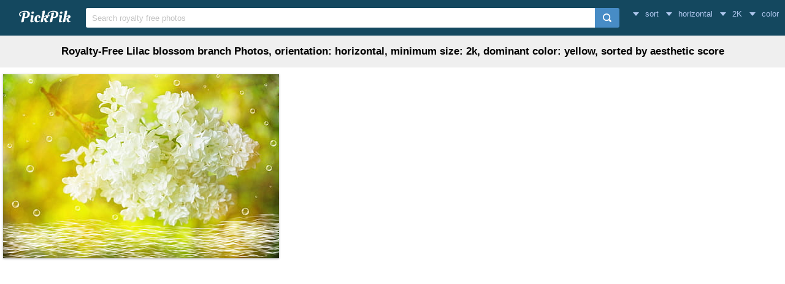

--- FILE ---
content_type: text/html; charset=UTF-8
request_url: https://www.pickpik.com/search?q=lilac+blossom+branch&sort=aesthetic&orientation=horizontal&size=2K&color=yellow
body_size: 4092
content:
<!DOCTYPE html>
<html lang="en">
<head>
    <meta charset="utf-8">
    <meta http-equiv="X-UA-Compatible" content="IE=edge,chrome=1">
    <meta name="viewport" content="width=device-width, initial-scale=1.0, maximum-scale=1.0, user-scalable=0">
    <meta name="keywords" content="lilac blossom branch, Royalty-Free, Stock Photos">    <meta name="description" content="1 Royalty-Free Lilac blossom branch Photos, orientation: horizontal, minimum size: 2k, dominant color: yellow, sorted by aesthetic score">            <title>1 Royalty-Free Lilac blossom branch Photos, orientation: horizontal, minimum size: 2k, dominant color: yellow, sorted by aesthetic score | PickPik</title>
    <link rel="shortcut icon" href="https://www.pickpik.com/public/css/favicon.ico">
    <link rel="stylesheet" href="https://www.pickpik.com/public/css/index.css?2024">
    </head>
<body itemscope itemtype="http://schema.org/SearchResultsPage" ontouchstart="">
<script>
(function(i,s,o,g,r,a,m){i['GoogleAnalyticsObject']=r;i[r]=i[r]||function(){
(i[r].q=i[r].q||[]).push(arguments)},i[r].l=1*new Date();a=s.createElement(o),
m=s.getElementsByTagName(o)[0];a.async=1;a.src=g;m.parentNode.insertBefore(a,m)
})(window,document,'script','https://www.google-analytics.com/analytics.js','ga');
ga('create', 'UA-68216682-16', 'auto');
ga('send', 'pageview');
</script>
<header class="item_header">
    <div id="navbar" class="navbar">
        <div id="nav_inner">
            <a href="https://www.pickpik.com" class="nav_logo">
                <img src="https://www.pickpik.com/public/css/logo.svg" alt="PickPik logo">
            </a>
            <span class="resp_icon" id="lst_icon">
                <svg version="1.1" width="22" height="56"  viewBox="0 0 36 36" preserveAspectRatio="xMidYMid meet" xmlns="http://www.w3.org/2000/svg" xmlns:xlink="http://www.w3.org/1999/xlink">
                    <path class="clr-i-outline clr-i-outline-path-1" d="M32,29H4a1,1,0,0,1,0-2H32a1,1,0,0,1,0,2Z"></path><path class="clr-i-outline clr-i-outline-path-2" d="M32,19H4a1,1,0,0,1,0-2H32a1,1,0,0,1,0,2Z"></path><path class="clr-i-outline clr-i-outline-path-3" d="M32,9H4A1,1,0,0,1,4,7H32a1,1,0,0,1,0,2Z"></path>
                    <rect x="0" y="0" width="36" height="36" fill-opacity="0"/>
                </svg>
            </span>
            <!--<nav role="navigation" itemscope itemtype="http://schema.org/SiteNavigationElement" class="nav_list" id="nav_list">
                <a itemprop="url" href="https://www.pickpik.com/popular">Popular</a>
                <a itemprop="url" href="https://www.pickpik.com/tag">Tags</a>
                                <a onclick="show_login()">Login</a>
                <a onclick="show_register()">Register</a>
                            </nav>-->
            <div itemscope itemtype="http://schema.org/WebSite" id="search">
                <span class="search_icon">
                    <svg version="1.1" width="22" height="30" viewBox="0 0 36 36" preserveAspectRatio="xMidYMid meet" xmlns="http://www.w3.org/2000/svg" xmlns:xlink="http://www.w3.org/1999/xlink">
                        <path class="clr-i-outline clr-i-outline-path-1" d="M16.33,5.05A10.95,10.95,0,1,1,5.39,16,11,11,0,0,1,16.33,5.05m0-2.05a13,13,0,1,0,13,13,13,13,0,0,0-13-13Z"></path><path class="clr-i-outline clr-i-outline-path-2" d="M35,33.29l-7.37-7.42-1.42,1.41,7.37,7.42A1,1,0,1,0,35,33.29Z"></path>
                        <rect x="0" y="0" width="36" height="36" fill-opacity="0"/>
                    </svg>
                </span>
                <link itemprop="url" href="https://www.pickpik.com"/>
                <form itemprop="potentialAction" itemscope itemtype="http://schema.org/SearchAction" action="https://www.pickpik.com/search" id="search_form" method="get">
                    <meta itemprop="target" content="https://www.pickpik.com/search?q={q}"/>
                    <input placeholder="Search royalty free photos" itemprop="query-input" type="search" name="q" id="search_input" pattern=".*\S+.*" required="required">
                    <input type="hidden" name="sort" value="aesthetic">
                    <input type="submit" value="" id="search_sub">
                </form>
            </div>
                            <nav class="filter" id="filter">
                    <div class="filter_item" onclick="dropdown(this)">
                        <span class="filter_val down_arrow">
                            sort
                        </span>
                        <ul class="filter_ul">
                                                            <li>
                                    <a href="https://www.pickpik.com/search?q=lilac+blossom+branch&orientation=horizontal&size=2K&color=yellow">relevance</a>
                                </li>
                                                            <li>
                                    <a href="https://www.pickpik.com/search?q=lilac+blossom+branch&sort=aesthetic&orientation=horizontal&size=2K&color=yellow">aesthetic</a>
                                </li>
                                                    </ul>
                    </div>
                    <div class="filter_item" onclick="dropdown(this)">
                        <span class="filter_val down_arrow">
                            horizontal                        </span>
                        <ul class="filter_ul">
                                                            <li>
                                    <a href="https://www.pickpik.com/search?q=lilac+blossom+branch&sort=aesthetic&size=2K&color=yellow">all orientations</a>
                                </li>
                                                            <li>
                                    <a href="https://www.pickpik.com/search?q=lilac+blossom+branch&sort=aesthetic&orientation=horizontal&size=2K&color=yellow">horizontal</a>
                                </li>
                                                            <li>
                                    <a href="https://www.pickpik.com/search?q=lilac+blossom+branch&sort=aesthetic&orientation=vertical&size=2K&color=yellow">vertical</a>
                                </li>
                                                    </ul>
                    </div>
                    <div class="filter_item" onclick="dropdown(this)">
                        <span class="filter_val down_arrow">
                            2K                        </span>
                        <ul class="filter_ul">
                                                            <li>
                                    <a href="https://www.pickpik.com/search?q=lilac+blossom+branch&sort=aesthetic&orientation=horizontal&color=yellow">
                                        all sizes                                    </a>
                                </li>
                                                            <li>
                                    <a href="https://www.pickpik.com/search?q=lilac+blossom+branch&sort=aesthetic&orientation=horizontal&size=1080p&color=yellow">
                                        > 1080p                                    </a>
                                </li>
                                                            <li>
                                    <a href="https://www.pickpik.com/search?q=lilac+blossom+branch&sort=aesthetic&orientation=horizontal&size=2K&color=yellow">
                                        > 2K                                    </a>
                                </li>
                                                            <li>
                                    <a href="https://www.pickpik.com/search?q=lilac+blossom+branch&sort=aesthetic&orientation=horizontal&size=4K&color=yellow">
                                        > 4K                                    </a>
                                </li>
                                                            <li>
                                    <a href="https://www.pickpik.com/search?q=lilac+blossom+branch&sort=aesthetic&orientation=horizontal&size=5K&color=yellow">
                                        > 5K                                    </a>
                                </li>
                                                    </ul>
                    </div>
                    <div class="filter_item" onclick="dropdown(this)">
                        <span class="filter_val down_arrow">
                            <span class="filter_title">color</span>
                                                    </span>
                        <ul class="color_filter_container" id="color_filter_container">
                            <li class="color_li">
                                <a title="all color" href="https://www.pickpik.com/search?q=lilac+blossom+branch&sort=aesthetic&orientation=horizontal&size=2K">
                                    <span class="color_preview colorful"></span>
                                </a>
                            </li>
                                                            <li class="color_li">
                                    <a title="pink" href="https://www.pickpik.com/search?q=lilac+blossom+branch&sort=aesthetic&orientation=horizontal&size=2K&color=pink">
                                        <span style="background: #FFC0CB"></span>
                                    </a>
                                </li>
                                                            <li class="color_li">
                                    <a title="red" href="https://www.pickpik.com/search?q=lilac+blossom+branch&sort=aesthetic&orientation=horizontal&size=2K&color=red">
                                        <span style="background: #FF2000"></span>
                                    </a>
                                </li>
                                                            <li class="color_li">
                                    <a title="orange" href="https://www.pickpik.com/search?q=lilac+blossom+branch&sort=aesthetic&orientation=horizontal&size=2K&color=orange">
                                        <span style="background: #FF7C00"></span>
                                    </a>
                                </li>
                                                            <li class="color_li">
                                    <a title="yellow" href="https://www.pickpik.com/search?q=lilac+blossom+branch&sort=aesthetic&orientation=horizontal&size=2K&color=yellow">
                                        <span style="background: #FFFF00"></span>
                                    </a>
                                </li>
                                                            <li class="color_li">
                                    <a title="brown" href="https://www.pickpik.com/search?q=lilac+blossom+branch&sort=aesthetic&orientation=horizontal&size=2K&color=brown">
                                        <span style="background: #A0522D"></span>
                                    </a>
                                </li>
                                                            <li class="color_li">
                                    <a title="green" href="https://www.pickpik.com/search?q=lilac+blossom+branch&sort=aesthetic&orientation=horizontal&size=2K&color=green">
                                        <span style="background: #00AB00"></span>
                                    </a>
                                </li>
                                                            <li class="color_li">
                                    <a title="cyan" href="https://www.pickpik.com/search?q=lilac+blossom+branch&sort=aesthetic&orientation=horizontal&size=2K&color=cyan">
                                        <span style="background: #00CED1"></span>
                                    </a>
                                </li>
                                                            <li class="color_li">
                                    <a title="blue" href="https://www.pickpik.com/search?q=lilac+blossom+branch&sort=aesthetic&orientation=horizontal&size=2K&color=blue">
                                        <span style="background: #1E90FF"></span>
                                    </a>
                                </li>
                                                            <li class="color_li">
                                    <a title="purple" href="https://www.pickpik.com/search?q=lilac+blossom+branch&sort=aesthetic&orientation=horizontal&size=2K&color=purple">
                                        <span style="background: #9932CC"></span>
                                    </a>
                                </li>
                                                            <li class="color_li">
                                    <a title="white" href="https://www.pickpik.com/search?q=lilac+blossom+branch&sort=aesthetic&orientation=horizontal&size=2K&color=white">
                                        <span style="background: #F1F1F1"></span>
                                    </a>
                                </li>
                                                            <li class="color_li">
                                    <a title="gray" href="https://www.pickpik.com/search?q=lilac+blossom+branch&sort=aesthetic&orientation=horizontal&size=2K&color=gray">
                                        <span style="background: #A8A8A8"></span>
                                    </a>
                                </li>
                                                            <li class="color_li">
                                    <a title="black" href="https://www.pickpik.com/search?q=lilac+blossom+branch&sort=aesthetic&orientation=horizontal&size=2K&color=black">
                                        <span style="background: #000000"></span>
                                    </a>
                                </li>
                                                    </ul>
                    </div>
                </nav>
                    </div>
    </div>
</header>

<main id="main">
        <div class="tag_info">
        <h1>Royalty-Free Lilac blossom branch Photos, orientation: horizontal, minimum size: 2k, dominant color: yellow, sorted by aesthetic score</h1>
    </div>

            <ul itemscope itemtype="http://schema.org/ImageGallery" class="flex-images" id="flow">
        <li itemprop="associatedMedia" itemscope itemtype="http://schema.org/ImageObject" class="item shadow" data-w="450" data-h="300">
    <span class="res">6000x4000</span>
    <meta itemprop="fileFormat" content="image/jpeg">
    <meta itemprop="keywords" content="Royalty Free, stock photo, lilac, blossom, bloom, white, water, soap bubbles, bokeh, selective, focus, photography, bundle, petaled, flower">
    <link itemprop="contentUrl" href="https://i1.pickpik.com/photos/423/569/187/lilac-blossom-bloom-white-preview.jpg">
    <figure>
        <a itemprop="url" href="https://www.pickpik.com/lilac-blossom-bloom-white-water-soap-bubbles-62576" target="_blank">
            <meta itemprop="license" content="https://creativecommons.org/licenses/publicdomain/">
            <img itemprop="thumbnail" alt="selective focus photography of bundle of white petaled flower" title="selective focus photography of bundle of white petaled flower" src="https://i1.pickpik.com/photos/423/569/187/lilac-blossom-bloom-white-thumb.jpg">
        </a>
        <figcaption itemprop="caption" class="overflow">selective focus photography of bundle of white petaled flower</figcaption>
    </figure>
    <a class="license_a" rel="license" about="https://i1.pickpik.com/photos/423/569/187/lilac-blossom-bloom-white-thumb.jpg" href="https://creativecommons.org/licenses/publicdomain/">Public Domain</a>
</li>
        </ul>
        </main>
    <footer>
        <table id="bg_table">
            <tr>
                <td align="center">
                    <div class="pricing" id="pricing">
                        <span class="pricing_close" onclick="close_pricing()">
                            <svg version="1.1" id="Capa_1" xmlns="http://www.w3.org/2000/svg" xmlns:xlink="http://www.w3.org/1999/xlink" x="0px" y="0px" viewBox="0 0 224.512 224.512" style="enable-background:new 0 0 224.512 224.512;" xml:space="preserve" width="14px" height="14px">
                                <g>
                                	<polygon style="fill:#010002;" points="224.507,6.997 217.521,0 112.256,105.258 6.998,0 0.005,6.997 105.263,112.254 
                                		0.005,217.512 6.998,224.512 112.256,119.24 217.521,224.512 224.507,217.512 119.249,112.254 	"></polygon>
                                </g>
                            </svg>
                        </span>
                        <b class="pricing_title">Subscribe To Download PickPik Royalty Free Photos without any limit</b>
                        <span class="pricing_intro">Only <b>$19/month</b> or <b>$119/year (50% OFF!)</b>, you can:</span>
                        <ul>
                            <li>Download PickPik's 130,222 royalty-free RAW photos WITHOUT ANY LIMIT!</li>   
                            <li>Enjoy continuously updated photos everyday </li> 
                            <li>Enjoy the most beautiful photos our deep learning AI chooses for you!</li> 
                            <li>Smart Resize every photos to different resolutions!(For PC, Tablet, Mobile)</li> 
                        </ul>
                                                <a class="mo" onclick="show_register()">Subscribe $19/month plan</a>
                        <a class="yr" onclick="show_register()">Subscribe $119/year plan</a>
                                            </div>
                    <div class="modal" id="modal">
                        <div id="login_modal">
                            <span class="account_intro">All Royalty Free Photos!</span>
                            <p class="account_p">Features of PickPik:</p>
                            <ul class="account_ul">
                                <li>AI chooses the best photos for you</li>
                                <li>Average resolution: 4K</li>
                                <li>Smart resize for every photos</li>
                                <li>Every photo is renamed manually</li>
                                <li>Unlimited downloads at affordable price</li>
                            </ul>
                        </div>
                        <div class="account_right">
                            <div class="account_tab">
                                <span class="account_tab_inner" id="switch_signin">Sign In</span>
                                <span class="account_tab_inner" id="switch_signup">Sign Up</span>
                                <span class="close_modal" onclick="close_modal();">&times;</span>
                            </div>
                            <form action="" method="GET" onsubmit="form_submit();return false">
                                <input class="account_input" id="uname" type="text" placeholder="Your Username" pattern="^[a-zA-Z][a-zA-Z0-9-_\.]{1,20}$" maxlength="20" title="Only letters and numbers are allowed" required>
                                <input class="account_input" id="email" type="email" placeholder="Your Email" pattern="[a-z0-9._%+-]+@[a-z0-9.-]+\.[a-z]{2,4}$" required>
                                <input class="account_input" id="password" type="password" placeholder="Your Password" required>
                                <input class="account_input" id="captcha" type="text" placeholder="Input Captcha" pattern="[A-Za-z0-9]{4}" required>
                                <img class="captcha_img" id="captcha_img" src="https://www.pickpik.com/public/securimage/securimage_show.php" alt="CAPTCHA Image" onclick="this.src = 'https://www.pickpik.com/public/securimage/securimage_show.php?' + Math.random(); return false" title="click to reload image">
                                <label id="signup_label" class="account_label">
                                    <input type="checkbox" id="agree_tos">
                                    <span>I accept <a href="https://www.pickpik.com/terms-of-service" target="_blank">Pickpik's Terms Of Service</a></span>
                                </label>
                                <label id="signin_label" class="account_label">
                                    <input type="checkbox" id="remember">
                                    <span>Remember me</span>
                                </label>
                                <input class="account_submit" id="account_submit" type="submit" value="Sign In" disabled>
                            </form>
                        </div>
                        <span class="clear"></span>
                    </div>
                </td>
            </tr>
        </table>
        <script>
            var site='https://www.pickpik.com';
            var lang='';
        </script>
        <script src="https://www.pickpik.com/public/pp.js?20180829"></script>
                <span id="elevator" title="back to top" onclick="scrollToTop()"></span>
    </footer>
<script defer src="https://static.cloudflareinsights.com/beacon.min.js/vcd15cbe7772f49c399c6a5babf22c1241717689176015" integrity="sha512-ZpsOmlRQV6y907TI0dKBHq9Md29nnaEIPlkf84rnaERnq6zvWvPUqr2ft8M1aS28oN72PdrCzSjY4U6VaAw1EQ==" data-cf-beacon='{"version":"2024.11.0","token":"05cc1edd02594e46a42335081923804f","r":1,"server_timing":{"name":{"cfCacheStatus":true,"cfEdge":true,"cfExtPri":true,"cfL4":true,"cfOrigin":true,"cfSpeedBrain":true},"location_startswith":null}}' crossorigin="anonymous"></script>
</body>
</html>